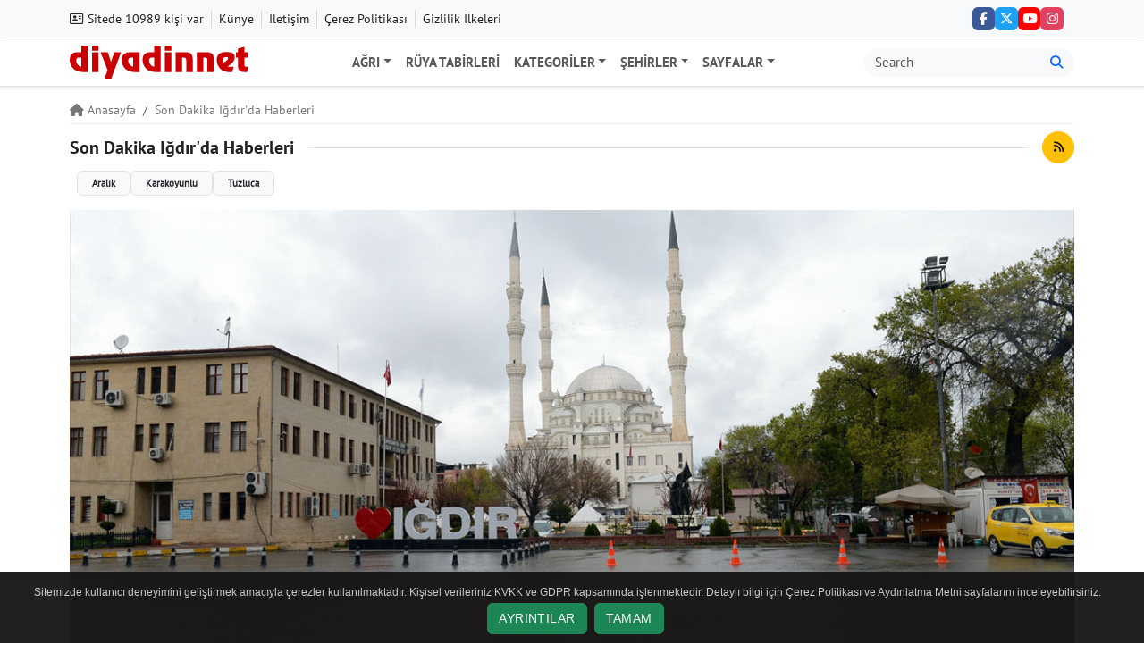

--- FILE ---
content_type: text/html; charset=UTF-8
request_url: https://www.diyadinnet.com/igdir-haberleri-122/
body_size: 9460
content:
<!DOCTYPE html>
<html lang="tr">
<head>
<!-- Gerekli meta etiketleri -->
<meta http-equiv="X-UA-Compatible" content="IE=edge"/>
<meta charset="utf-8"/>
<meta name="viewport" content="width=device-width, initial-scale=1"/>
<meta name='robots' content='index, follow, max-image-preview:large, max-snippet:-1, max-video-preview:-1' />
<title>&quot;IĞDIR HABER | Iğdır'da Haber&quot; Son Dakika Haberleri</title>
<meta name="theme-color" content="#eb5e4c"/>
<meta name="mobile-web-app-capable" content="yes"/>
<meta name="msapplication-starturl" content="https://www.diyadinnet.com"/>
<meta name="google-site-verification" content="VVS4Crzg2e-7Op_ZHfyIPgg9-e-zhj275Q8YPmlWrAY"/>
<meta name="description" content="Iğdır&#039;da yaşanan son dakika genel ve yerel haberleri burada! Iğdır&#039;daki ekonomi, spor, yaşam, politika, çevre, eğitim ve asayiş haberleriyle ilgili güncel ve detaylı bilgilere hemen ulaşın."/>
<link rel="canonical" href="https://www.diyadinnet.com/igdir-haberleri-122/"/>
<meta property="og:locale" content="tr_TR"/>
<meta property="og:type" content="website"/>
<meta property="og:title" content="&quot;IĞDIR HABER | Iğdır&#039;da Haber&quot; Son Dakika Haberleri"/>
<meta property="og:description" content="Iğdır&#039;da yaşanan son dakika genel ve yerel haberleri burada! Iğdır&#039;daki ekonomi, spor, yaşam, politika, çevre, eğitim ve asayiş haberleriyle ilgili güncel ve detaylı bilgilere hemen ulaşın."/>
<meta property="og:url" content="https://www.diyadinnet.com/igdir-haberleri-122/"/>
<meta property="og:site_name" content="Diyadinnet"/>
<meta property="og:image" content="https://www.diyadinnet.com/d/etiket/igdir-122.jpg"/>
<meta property="og:image:width" content="1200"/>
<meta property="og:image:height" content="675"/>
<meta property="og:image:type" content="image/jpeg"/>
<meta name="twitter:card" content="summary_large_image"/>
<meta name="twitter:site" content="@diyadinnetcom"/>
<script type="application/ld+json">{"@context":"https:\/\/schema.org","@graph":[{"@type":"WebSite","url":"https:\/\/www.diyadinnet.com","potentialAction":{"@type":"SearchAction","target":"https:\/\/www.diyadinnet.com\/bul.php?q={q}","query-input":"required name=q"}},{"@type":"Organization","@id":"https:\/\/www.diyadinnet.com\/#organization","name":"Diyadinnet","url":"https:\/\/www.diyadinnet.com","logo":{"@type":"ImageObject","url":"https:\/\/www.diyadinnet.com\/d\/logo.svg","width":"316","height":"60"},"image":["https:\/\/www.diyadinnet.com\/d\/logo.svg"],"sameAs":["https:\/\/www.facebook.com\/diyadinnetcom","https:\/\/x.com\/diyadinnetcom","https:\/\/www.youtube.com\/diyadinnet","https:\/\/www.instagram.com\/diyadinnetcom\/","https:\/\/www.linkedin.com\/company\/diyadinnet","https:\/\/www.pinterest.com\/diyadinnetcom\/","https:\/\/news.google.com\/publications\/CAAqBwgKML3_-Qow-KbnAg"],"address":{"@type":"PostalAddress","streetAddress":"F\u0131rat Mah. 963 Sok. Arat Apt. B. Blok. No:6","addressLocality":"Merkez","addressRegion":"A\u011fr\u0131","postalCode":"04100","addressCountry":"TR"},"telephone":"+90-472-215-20-12","contactPoint":[{"@type":"ContactPoint","telephone":"+90-532-726-3690","contactType":"customer service","areaServed":"TR","availableLanguage":"Turkish"}],"email":"diyadin2@gmail.com"},{"@type":"BreadcrumbList","@id":"https:\/\/www.diyadinnet.com\/igdir-haberleri-122\/#breadcrumb","itemListElement":[{"@type":"ListItem","position":1,"name":"Anasayfa","item":"https:\/\/www.diyadinnet.com\/"},{"@type":"ListItem","position":2,"name":"Son Dakika I\u011fd\u0131r'da Haberleri","item":"https:\/\/www.diyadinnet.com\/igdir-haberleri-122\/"}]}]}</script>
<script async src="https://pagead2.googlesyndication.com/pagead/js/adsbygoogle.js?client=ca-pub-5596045070929607" crossorigin="anonymous"></script>
<link rel="shortcut icon" type="image/x-icon" href="https://www.diyadinnet.com/d/logo-512.png">
<link rel="apple-touch-icon" href="/iconv5/apple-touch-icon-57x57.png"/>
<link rel="apple-touch-icon" sizes="57x57" href="/iconv5/apple-touch-icon-57x57.png"/>
<link rel="apple-touch-icon" sizes="72x72" href="/iconv5/apple-touch-icon-72x72.png"/>
<link rel="apple-touch-icon" sizes="76x76" href="/iconv5/apple-touch-icon-76x76.png"/>
<link rel="apple-touch-icon" sizes="114x114" href="/iconv5/apple-touch-icon-114x114.png"/>
<link rel="apple-touch-icon" sizes="120x120" href="/iconv5/apple-touch-icon-120x120.png"/>
<link rel="apple-touch-icon" sizes="144x144" href="/iconv5/apple-touch-icon-144x144.png"/>
<link rel="apple-touch-icon" sizes="152x152" href="/iconv5/apple-touch-icon-152x152.png"/>
<link rel="apple-touch-icon" sizes="180x180" href="/iconv5/apple-touch-icon-180x180.png"/>
<link rel="apple-touch-icon" sizes="192x192" href="/iconv5/apple-touch-icon-192x192.png"/>
<link rel="apple-touch-icon" sizes="512x512" href="/iconv5/apple-touch-icon-512x512.png"/>
<meta http-equiv="x-dns-prefetch-control" content="on"/>
<link rel="dns-prefetch" href="https://ad.doubleclick.net"/>
<link rel="preconnect" href="https://fonts.googleapis.com"/>
<link rel="preconnect" href="https://fonts.gstatic.com" crossorigin/>
<link rel="dns-prefetch" href="https://ssl.google-analytics.com"/>
<link rel="dns-prefetch" href="https://pagead2.googlesyndication.com"/>
<link rel="dns-prefetch" href="https://stats.g.doubleclick.net"/>
<link rel="dns-prefetch" href="https://www.googletagservices.com/"/>
<link rel="dns-prefetch" href="https://tpc.googlesyndication.com"/>
<link rel="dns-prefetch" href="https://securepubads.g.doubleclick.net/"/>
<link rel="dns-prefetch" href="https://adservice.google.com/"/>
<link rel="dns-prefetch" href="https://www.google.com/"/>
<link rel="dns-prefetch" href="https://googleads.g.doubleclick.net/"/>
<link rel="manifest" href="https://www.diyadinnet.com/manifest.json"/>
<!-- Libraries Stylesheet -->
<!-- Font Awesome -->
<link rel="stylesheet" href="https://cdnjs.cloudflare.com/ajax/libs/font-awesome/6.6.0/css/all.min.css" integrity="sha512-Kc323vGBEqzTmouAECnVceyQqyqdsSiqLQISBL29aUW4U/M7pSPA/gEUZQqv1cwx4OnYxTxve5UMg5GT6L4JJg==" crossorigin="anonymous" referrerpolicy="no-referrer"/>
<style>
@font-face {
  font-display: swap;
  font-family: 'PTSansRegular';
  font-style: normal;
  font-weight: normal;
  src: url('https://www.diyadinnet.com/themes/diyadinnet-v34/style/font/pt-sans-v18-latin_latin-ext-regular.woff2') format('woff2');
}
@font-face {
  font-display: swap;
  font-family: 'PTSansBold';
  font-style: normal;
  font-weight: normal;
  src: url('https://www.diyadinnet.com/themes/diyadinnet-v34/style/font/pt-sans-v18-latin_latin-ext-700.woff2') format('woff2');
}
</style>
<link rel="preload" as="style" href="https://www.diyadinnet.com/themes/diyadinnet-v34/style/style.css"/>
<link rel="stylesheet" type="text/css" media='all' href="https://www.diyadinnet.com/themes/diyadinnet-v34/style/style.css"/>
<script src="https://ajax.googleapis.com/ajax/libs/jquery/3.7.1/jquery.min.js"></script>
</head>
<body class="d-flex flex-column min-vh-100">
<header class="header">
<div class="top-header d-none d-lg-block border-bottom bg-body-tertiary">
<div class="container">
<div class="d-flex align-items-center justify-content-between">
<ul class="list-unstyled d-flex align-items-center pe-2 py-2 m-0 font-14">
<li>
<i class="fa-regular fa-address-card" aria-hidden="true"></i>
Sitede 10989 kişi var
</li>
<li class="top-bar-menu-border-custom-left">
<a class=" topbar-text" href="/kunye-z1/" title="Künye">Künye</a>
</li>
<li class="top-bar-menu-border-custom-left">
<a class=" topbar-text" href="/iletisim-z1/" title="İletişim">İletişim</a>
</li>
<li class="top-bar-menu-border-custom-left">
<a class=" topbar-text" href="/cerez-politikasi.php" title="Çerez Politikası">Çerez Politikası</a>
</li>
<li class="top-bar-menu-border-custom-left">
<a class=" topbar-text" href="/gizlilik-politikasi.php" title="Gizlilik İlkeleri">Gizlilik İlkeleri</a>
</li>
</ul>
<div class="d-flex align-items-center px-2">
<div class="position-relative">
<ul class="list-unstyled d-flex align-items-center list-unstyled px-1 py-2 gap-2 m-0">
<li><a href="https://www.facebook.com/diyadinnetcom" class="btn btn-icon-top bg-facebook rounded d-flex justify-content-center align-items-center" target="_blank" rel="noreferrer noopener" aria-label="Facebook">
<i class="fab fa-facebook-f" aria-hidden="true"></i>
</a></li>
<li><a href="https://x.com/diyadinnetcom" class="btn btn-icon-top bg-twitter rounded d-flex justify-content-center align-items-center" target="_blank" rel="noreferrer noopener" aria-label="Twitter (X)">
<i class="fab fa-x-twitter" aria-hidden="true"></i>
</a></li>
<li><a href="https://www.youtube.com/diyadinnet" class="btn btn-icon-top bg-youtube rounded d-flex justify-content-center align-items-center" target="_blank" rel="noreferrer noopener" aria-label="YouTube">
<i class="fab fa-youtube" aria-hidden="true"></i>
</a></li>
<li><a href="https://www.instagram.com/diyadinnetcom/" class="btn btn-icon-top bg-instagram rounded d-flex justify-content-center align-items-center" target="_blank" rel="noreferrer noopener" aria-label="Instagram">
<i class="fab fa-instagram" aria-hidden="true"></i>
</a></li>
</div>
</div>
</div>
</div>
</div>
</div>

<nav class="main-menu navbar navbar-expand-lg bg-white border-bottom shadow-sm" aria-label="Ana menü">
<div class="container">
<div>
<a class="navbar-brand p-0" href="https://www.diyadinnet.com/" title="Anasayfa">
<img id="siteLogo" src="https://www.diyadinnet.com/d/logo.svg" alt="Diyadinnet" class="nav-logo ms-1 ms-lg-0" width="200" height="38" loading="eager" />
</a>
</div>
<button class="navbar-toggler" type="button" data-bs-toggle="collapse" data-bs-target="#mainNavbar" aria-controls="mainNavbar" aria-expanded="false" aria-label="Navigasyonu aç/kapat">
<span class="navbar-toggler-icon"></span>
</button>
<div class="collapse navbar-collapse" id="mainNavbar">
<ul class="navbar-nav mx-auto mb-2 mb-lg-0">
<!-- Ağrı Menüsü -->
<li class="nav-item dropdown">
<a class="nav-link text-uppercase dropdown-toggle" href="#" id="agriDropdown" role="button" data-bs-toggle="dropdown" aria-expanded="false">Ağrı</a>
<ul class="dropdown-menu" aria-labelledby="agriDropdown">
<li>
<a class="dropdown-item" href="/agri-haberleri-1/" title="Son Dakika Ağrı Haberleri">Ağrı Haberleri</a>
</li>
<li>
<a class="dropdown-item" href="/diyadin-haberleri-2/" title="Son Dakika Diyadin Haberleri">Diyadin Haberleri</a>
</li>
<li>
<a class="dropdown-item" href="/dogubayazit-haberleri-3/" title="DOĞUBAYAZIT"><span class="whitespace-nowrap">DOĞUBAYAZIT</span></a>
</li>
<li>
<a class="dropdown-item" href="/patnos-haberleri-4/" title="PATNOS"><span class="whitespace-nowrap">PATNOS</span></a>
</li>
<li>
<a class="dropdown-item" href="/tutak-haberleri-6/" title="TUTAK"><span class="whitespace-nowrap">TUTAK</span></a>
</li>
<li>
<a class="dropdown-item" href="/eleskirt-haberleri-5/" title="Son Dakika Eleşkirt Haberleri">Eleşkirt Haberleri</a>
</li>
<li>
<a class="dropdown-item" href="/hamur-haberleri-7/" title="Son Dakika Hamur Haberleri">Hamur Haberleri</a>
</li>
<li>
<a class="dropdown-item" href="/taslicay-haberleri-8/" title="Son Dakika Taşlıçay Haberleri">Taşlıçay Haberleri</a>
</li>
</ul>
</li>
<!-- Diğer Statik Sayfalar ve Dropdown Menüler -->
<li class="nav-item">
<a class="nav-link text-uppercase" href="/Ruya-Tabirleri">Rüya Tabirleri</a>
</li>
<!-- Kategoriler -->
<li class="nav-item dropdown">
<a class="nav-link text-uppercase dropdown-toggle" href="#" id="kategoriDropdown" role="button" data-bs-toggle="dropdown" aria-expanded="false">Kategoriler</a>
<ul class="dropdown-menu" aria-labelledby="kategoriDropdown">
<li>
<a class="dropdown-item" href="/h-47-asayi%C5%9F-haberleri-1">Asayiş</a>
</li>
<li>
<a class="dropdown-item" href="/h-29-bilim-teknoloji-haberleri-1">Bilim Teknoloji</a>
</li>
<li>
<a class="dropdown-item" href="/h-19-%C3%A7evre-haberleri-1">Çevre</a>
</li>
<li>
<a class="dropdown-item" href="/h-22-e%C4%9Fitim-haberleri-1">Eğitim</a>
</li>
<li>
<a class="dropdown-item" href="/h-23-ekonomi-haberleri-1">Ekonomi</a>
</li>
<li>
<a class="dropdown-item" href="/h-24-g%C3%BCncel-haberleri-1">Güncel</a>
</li>
<li>
<a class="dropdown-item" href="/h-26-k%C3%BClt%C3%BCr-sanat-haberleri-1">Kültür Sanat</a>
</li>
<li>
<a class="dropdown-item" href="/h-46-magazin-haberleri-1">Magazin</a>
</li>
<li>
<a class="dropdown-item" href="/h-31-politika-haberleri-1">Politika</a>
</li>
<li>
<a class="dropdown-item" href="/h-6-sa%C4%9Fl%C4%B1k-haberleri-1">Sağlık</a>
</li>
<li>
<a class="dropdown-item" href="/h-32-d%C3%BCnya-haberleri-1">Dünya</a>
</li>
<li>
<a class="dropdown-item" href="/h-28-spor-haberleri-1">Spor</a>
</li>
<li>
<a class="dropdown-item" href="/h-34-ya%C5%9Fam-haberleri-1">Yaşam</a>
</li>
</ul>
</li>
<!-- Şehirler -->
<li class="nav-item dropdown">
<a class="nav-link text-uppercase dropdown-toggle" href="#" id="sehirDropdown" role="button" data-bs-toggle="dropdown" aria-expanded="false">Şehirler</a>
<ul class="dropdown-menu" aria-labelledby="sehirDropdown">
<li>
<a class="dropdown-item" href="/ardahan-haberleri-231/" title="Son Dakika Ardahan Haberleri">Ardahan Haberleri</a>
</li>
<li>
<a class="dropdown-item" href="/bingol-haberleri-118/" title="Son Dakika Bingöl Haberleri">Bingöl Haberleri</a>
</li>
<li>
<a class="dropdown-item" href="/bitlis-haberleri-51/" title="Son Dakika Bitlis Haberleri">Bitlis Haberleri</a>
</li>
<li>
<a class="dropdown-item" href="/elazig-haberleri-20/" title="Son Dakika Elazığ Haberleri">Elazığ Haberleri</a>
</li>
<li>
<a class="dropdown-item" href="/erzincan-haberleri-33/" title="Son Dakika Erzincan Haberleri">Erzincan Haberleri</a>
</li>
<li>
<a class="dropdown-item" href="/erzurum-haberleri-25/" title="Son Dakika Erzurum Haberleri">Erzurum Haberleri</a>
</li>
<li>
<a class="dropdown-item" href="/hakkari-haberleri-42/" title="Son Dakika Hakkari Haberleri">Hakkari Haberleri</a>
</li>
<li>
<a class="dropdown-item" href="/igdir-haberleri-122/" title="Son Dakika Iğdır Haberleri">Iğdır Haberleri</a>
</li>
<li>
<a class="dropdown-item" href="/kars-haberleri-45/" title="Son Dakika Kars Haberleri">Kars Haberleri</a>
</li>
<li>
<a class="dropdown-item" href="/malatya-haberleri-150/" title="Son Dakika Malatya Haberleri">Malatya Haberleri</a>
</li>
<li>
<a class="dropdown-item" href="/mus-haberleri-482/" title="Son Dakika Muş Haberleri">Muş Haberleri</a>
</li>
<li>
<a class="dropdown-item" href="/tunceli-haberleri-39/" title="Son Dakika Tunceli Haberleri">Tunceli Haberleri</a>
</li>
<li>
<a class="dropdown-item" href="/van-haberleri-35/" title="Son Dakika Van Haberleri">Van Haberleri</a>
</li>
</ul>
</li>
<!-- Sayfalar -->
<li class="nav-item dropdown">
<a class="nav-link text-uppercase dropdown-toggle" href="#" id="navbarDropdown" role="button" data-bs-toggle="dropdown" aria-expanded="false">Sayfalar</a>
<ul class="dropdown-menu" aria-labelledby="navbarDropdown">
<li>
<a class="dropdown-item" href="/r%C3%BCya-tabirleri-s%C3%B6zl%C3%BC%C4%9F%C3%BC">Rüya Tabirleri Sözlüğü</a>
</li>
<li>
<a class="dropdown-item" href="/bilgi">Bilgi</a>
</li>
<li>
<hr class="dropdown-divider">
</li>
<li>
<a class="dropdown-item" href="/Bolgeler/">Bölgemiz</a>
</li>
</ul>
</li>
</ul>
<!-- Arama Kutusu -->
<form class="order-lg-last d-flex" role="search" action="/bul.php" aria-label="Site içi arama">
<div class="input-group ms-auto d-flex">
<input required class="form-control border-0 bg-light rounded-start-pill" name="q" type="text" placeholder="Search" aria-label="Arama kutusu">
<button class="input-group-text bg-light border-0 rounded-end-pill" type="submit" aria-label="Ara">
<i class="fa fa-search text-primary" aria-hidden="true"></i>
</button>
</div>
</form>
</div>
</div>
</nav>
</header>
<main class="index">
<div class="container mt-3">
<div class="row">
<div class="col-12 content">
<div class="category-page"><nav aria-label="breadcrumb">
  <ol class="breadcrumb m-0">
    <li class="breadcrumb-item font-14"><a href="https://www.diyadinnet.com" title="Anasayfa"><span class="fa fa-home" aria-hidden="true"></span> Anasayfa</a></li>
    <li class="breadcrumb-item active font-14" aria-current="page"><a href="https://www.diyadinnet.com/igdir-haberleri-122/" title="Son Dakika Iğdır&#039;da Haberleri">Son Dakika Iğdır'da Haberleri</a></li>
  </ol>
</nav><div class="page-header py-2">
    <div class="d-flex align-items-center">
        <div class="d-flex align-items-center flex-grow-1">
            <h1>Son Dakika Iğdır'da Haberleri</h1>
            <span class="flex-grow-1 border-top border-opacity-25 ms-3"></span>
        </div>
        <div class="d-flex flex-nowrap ms-3">
            <a href="/rss/rss-kategori.php?kkod=122"
               class="btn btn-warning btn-sm rounded-circle d-flex align-items-center justify-content-center"
               style="width:36px;height:36px"
               title="RSS">
                <i class="fa fa-rss"></i>
            </a>
        </div>
    </div>
</div><div class="sub-categories mb-3">
    <div class="container">
        <div class="d-flex flex-nowrap gap-2 overflow-auto subcat-scroll"><a href="/aralik-haberleri-2053/"
             class="badge rounded bg-light text-dark border fw-semibold px-3 py-2 flex-shrink-0"
             title="Aralık">
             Aralık
          </a><a href="/karakoyunlu-haberleri-464/"
             class="badge rounded bg-light text-dark border fw-semibold px-3 py-2 flex-shrink-0"
             title="Karakoyunlu">
             Karakoyunlu
          </a><a href="/tuzluca-haberleri-316/"
             class="badge rounded bg-light text-dark border fw-semibold px-3 py-2 flex-shrink-0"
             title="Tuzluca">
             Tuzluca
          </a></div>
    </div>
</div><div class="category-section"><div><div class="article-image mb-3">
  <div class="imgc image">
    <img 
      src="/d/etiket/igdir-122.jpg" 
      alt="Iğdır" 
      class="img-fluid w-100 object-fit-cover"
      loading="eager"
      decoding="sync"
      fetchpriority="high">
  </div>
</div></div><div class="category-footer-text py-3 border-top"></div><div class="result-category"><section class="news-category box-02">
<div class="row">
<div class="col-sm-12 col-md-6 col-lg-4 mb-sauto">
  <div class="post-item ia">
    <a href="/igdir-universitesi-rektoru-gurel-aa-nin-yilin-kareleri-oylamasina-katildi-h392353/" title="Iğdır Üniversitesi Rektörü Gürel, AA&#039;nın Yılın Kareleri oylamasına katıldı">
      <div class="imgc">
<img src="https://www.diyadinnet.com/images/lazy.webp" data-src="/images/news_0.jpg" class="w-100 lazyload" alt="Iğdır Üniversitesi Rektörü Gürel, AA&#039;nın Yılın Kareleri oylamasına katıldı">
      </div>
      <span class="t">Iğdır Üniversitesi Rektörü Gürel, AA&#039;nın Yılın Kareleri oylamasına katıldı</span>
    </a>
  </div>
</div>
<div class="col-sm-12 col-md-6 col-lg-4 mb-sauto">
  <div class="post-item ia">
    <a href="/kagizman-tuzluca-kara-yolu-kar-ve-tipi-nedeniyle-ulasima-kapatildi-h392284/" title="Kağızman-Tuzluca kara yolu kar ve tipi nedeniyle ulaşıma kapatıldı">
      <div class="imgc">
<img src="https://www.diyadinnet.com/images/lazy.webp" data-src="/images/news_0.jpg" class="w-100 lazyload" alt="Kağızman-Tuzluca kara yolu kar ve tipi nedeniyle ulaşıma kapatıldı">
      </div>
      <span class="t">Kağızman-Tuzluca kara yolu kar ve tipi nedeniyle ulaşıma kapatıldı</span>
    </a>
  </div>
</div>
<div class="col-sm-12 col-md-6 col-lg-4 mb-sauto">
  <div class="post-item ia">
    <a href="/igdir-fk-vanspor-macina-hazir-h392282/" title="Iğdır FK, Vanspor maçına hazır">
      <div class="imgc">
<img src="https://www.diyadinnet.com/images/lazy.webp" data-src="/images/news_0.jpg" class="w-100 lazyload" alt="Iğdır FK, Vanspor maçına hazır">
      </div>
      <span class="t">Iğdır FK, Vanspor maçına hazır</span>
    </a>
  </div>
</div>
<div class="col-sm-12 col-md-6 col-lg-4 mb-sauto">
  <div class="post-item ia">
    <a href="/vanspor-5-transferle-kadrosunu-guclendirdi-h392258/" title="Vanspor 5 transferle kadrosunu güçlendirdi">
      <div class="imgc">
<img src="https://www.diyadinnet.com/images/lazy.webp" data-src="/images/news_0.jpg" class="w-100 lazyload" alt="Vanspor 5 transferle kadrosunu güçlendirdi">
      </div>
      <span class="t">Vanspor 5 transferle kadrosunu güçlendirdi</span>
    </a>
  </div>
</div>
<div class="col-sm-12 col-md-6 col-lg-4 mb-sauto">
  <div class="post-item ia">
    <a href="/igdir-da-kar-yagisi-yeniden-basladi-h392250/" title="Gece başladı, sabaha şehir uyandı: Iğdır yeniden beyaza büründü">
      <div class="imgc">
<img src="https://www.diyadinnet.com/images/lazy.webp" data-src="https://www.diyadinnet.com/haberresimleri/2026/01/392250.jpg" class="w-100 lazyload" alt="Gece başladı, sabaha şehir uyandı: Iğdır yeniden beyaza büründü">
      </div>
      <span class="t">Gece başladı, sabaha şehir uyandı: Iğdır yeniden beyaza büründü</span>
    </a>
  </div>
</div>
<div class="col-sm-12 col-md-6 col-lg-4 mb-sauto">
  <div class="post-item ia">
    <a href="/igdir-da-kardan-kapanan-ve-tipi-nedeniyle-gorunmeyen-yol-rehber-esliginde-acildi-h392206/" title="Iğdır&#039;da kardan kapanan ve tipi nedeniyle görünmeyen yol rehber eşliğinde açıldı">
      <div class="imgc">
<img src="https://www.diyadinnet.com/images/lazy.webp" data-src="/images/news_0.jpg" class="w-100 lazyload" alt="Iğdır&#039;da kardan kapanan ve tipi nedeniyle görünmeyen yol rehber eşliğinde açıldı">
      </div>
      <span class="t">Iğdır&#039;da kardan kapanan ve tipi nedeniyle görünmeyen yol rehber eşliğinde açıldı</span>
    </a>
  </div>
</div>
</div>
<div class="row">
<div class="col-sm-12 col-md-6 col-lg-4 mb-sauto">
  <div class="post-item ia">
    <a href="/dem-parti-igdir-il-baskani-deniz-kaynar-tutuklandi-h392178/" title="DEM Parti Iğdır İl Başkanı Deniz Kaynar tutuklandı">
      <div class="imgc">
<img src="https://www.diyadinnet.com/images/lazy.webp" data-src="https://www.diyadinnet.com/haberresimleri/2026/01/392178.jpg" class="w-100 lazyload" alt="DEM Parti Iğdır İl Başkanı Deniz Kaynar tutuklandı">
      </div>
      <span class="t">DEM Parti Iğdır İl Başkanı Deniz Kaynar tutuklandı</span>
    </a>
  </div>
</div>
<div class="col-sm-12 col-md-6 col-lg-4 mb-sauto">
  <div class="post-item ia">
    <a href="/igdir-da-is-yerinden-30-saniyede-cep-telefonu-hirsizligi-guvenlik-kamerasinda-h392166/" title="Iğdır&#039;da iş yerinden 30 saniyede cep telefonu hırsızlığı güvenlik kamerasında">
      <div class="imgc">
<img src="https://www.diyadinnet.com/images/lazy.webp" data-src="https://www.diyadinnet.com/haberresimleri/2026/01/392166.jpg" class="w-100 lazyload" alt="Iğdır&#039;da iş yerinden 30 saniyede cep telefonu hırsızlığı güvenlik kamerasında">
      </div>
      <span class="t">Iğdır&#039;da iş yerinden 30 saniyede cep telefonu hırsızlığı güvenlik kamerasında</span>
    </a>
  </div>
</div>
<div class="col-sm-12 col-md-6 col-lg-4 mb-sauto">
  <div class="post-item ia">
    <a href="/igdir-fk-ibrahim-uzulmez-ile-yollarini-ayirdi-h392141/" title="Iğdır FK, İbrahim Üzülmez ile yollarını ayırdı">
      <div class="imgc">
<img src="https://www.diyadinnet.com/images/lazy.webp" data-src="https://www.diyadinnet.com/haberresimleri/2026/01/392141.jpg" class="w-100 lazyload" alt="Iğdır FK, İbrahim Üzülmez ile yollarını ayırdı">
      </div>
      <span class="t">Iğdır FK, İbrahim Üzülmez ile yollarını ayırdı</span>
    </a>
  </div>
</div>
<div class="col-sm-12 col-md-6 col-lg-4 mb-sauto">
  <div class="post-item ia">
    <a href="/igdir-da-telefon-satis-magazasina-gece-hirsizligi-h392121/" title="Iğdır’da telefon mağazasında gece hırsızlığı kameraya yansıdı">
      <div class="imgc">
<img src="https://www.diyadinnet.com/images/lazy.webp" data-src="https://www.diyadinnet.com/haberresimleri/2026/01/392121.jpg" class="w-100 lazyload" alt="Iğdır’da telefon mağazasında gece hırsızlığı kameraya yansıdı">
      </div>
      <span class="t">Iğdır’da telefon mağazasında gece hırsızlığı kameraya yansıdı</span>
    </a>
  </div>
</div>
<div class="col-sm-12 col-md-6 col-lg-4 mb-sauto">
  <div class="post-item ia">
    <a href="/igdir-da-kargoyla-kacak-icki-getirtip-satan-2-supheli-yakalandi-h392101/" title="Iğdır&#039;da kargoyla kaçak içki getirtip satan 2 şüpheli yakalandı">
      <div class="imgc">
<img src="https://www.diyadinnet.com/images/lazy.webp" data-src="/images/news_0.jpg" class="w-100 lazyload" alt="Iğdır&#039;da kargoyla kaçak içki getirtip satan 2 şüpheli yakalandı">
      </div>
      <span class="t">Iğdır&#039;da kargoyla kaçak içki getirtip satan 2 şüpheli yakalandı</span>
    </a>
  </div>
</div>
<div class="col-sm-12 col-md-6 col-lg-4 mb-sauto">
  <div class="post-item ia">
    <a href="/huawei-matepad-115-s-17-bin-999-liradan-baslayan-fiyatlarla-satista-h392098/" title="Huawei MatePad 11.5 S 17 bin 999 liradan başlayan fiyatlarla satışta">
      <div class="imgc">
<img src="https://www.diyadinnet.com/images/lazy.webp" data-src="/images/news_0.jpg" class="w-100 lazyload" alt="Huawei MatePad 11.5 S 17 bin 999 liradan başlayan fiyatlarla satışta">
      </div>
      <span class="t">Huawei MatePad 11.5 S 17 bin 999 liradan başlayan fiyatlarla satışta</span>
    </a>
  </div>
</div>
</div>
<div class="row">
<div class="col-sm-12 col-md-6 col-lg-4 mb-sauto">
  <div class="post-item ia">
    <a href="/igdir-da-40-litre-kacak-viski-ele-gecirildi-h392090/" title="Iğdır&#039;da 40 litre kaçak viski ele geçirildi">
      <div class="imgc">
<img src="https://www.diyadinnet.com/images/lazy.webp" data-src="https://www.diyadinnet.com/haberresimleri/2026/01/392090.jpg" class="w-100 lazyload" alt="Iğdır&#039;da 40 litre kaçak viski ele geçirildi">
      </div>
      <span class="t">Iğdır&#039;da 40 litre kaçak viski ele geçirildi</span>
    </a>
  </div>
</div>
<div class="col-sm-12 col-md-6 col-lg-4 mb-sauto">
  <div class="post-item ia">
    <a href="/trendyol-1-lig-de-22-hafta-maclarinda-gorev-alacak-hakemler-aciklandi-h392068/" title="Trendyol 1. Lig&#039;de 22. hafta maçlarında görev alacak hakemler açıklandı">
      <div class="imgc">
<img src="https://www.diyadinnet.com/images/lazy.webp" data-src="/images/news_0.jpg" class="w-100 lazyload" alt="Trendyol 1. Lig&#039;de 22. hafta maçlarında görev alacak hakemler açıklandı">
      </div>
      <span class="t">Trendyol 1. Lig&#039;de 22. hafta maçlarında görev alacak hakemler açıklandı</span>
    </a>
  </div>
</div>
<div class="col-sm-12 col-md-6 col-lg-4 mb-sauto">
  <div class="post-item ia">
    <a href="/agri-genclik-spor-kulubunden-cifte-basari-u16-basketbolda-kizlar-birinci-erkekler-ikinci-h134083/" title="Ağrı Gençlik Spor Kulübü’nden çifte başarı: U16 basketbolda kızlar birinci, erkekler ikinci">
      <div class="imgc">
<img src="https://www.diyadinnet.com/images/lazy.webp" data-src="https://www.diyadinnet.com/haberresimleri/2026/01/134083.jpg" class="w-100 lazyload" alt="Ağrı Gençlik Spor Kulübü’nden çifte başarı: U16 basketbolda kızlar birinci, erkekler ikinci">
      </div>
      <span class="t">Ağrı Gençlik Spor Kulübü’nden çifte başarı: U16 basketbolda kızlar birinci, erkekler ikinci</span>
    </a>
  </div>
</div>
<div class="col-sm-12 col-md-6 col-lg-4 mb-sauto">
  <div class="post-item ia">
    <a href="/trendyol-1-lig-de-22-haftanin-perdesi-yarin-acilacak-h134075/" title="Trendyol 1. Lig&#039;de 22. haftanın perdesi yarın açılacak">
      <div class="imgc">
<img src="https://www.diyadinnet.com/images/lazy.webp" data-src="/images/news_0.jpg" class="w-100 lazyload" alt="Trendyol 1. Lig&#039;de 22. haftanın perdesi yarın açılacak">
      </div>
      <span class="t">Trendyol 1. Lig&#039;de 22. haftanın perdesi yarın açılacak</span>
    </a>
  </div>
</div>
<div class="col-sm-12 col-md-6 col-lg-4 mb-sauto">
  <div class="post-item ia">
    <a href="/igdir-da-firari-eski-kocaeli-icra-mudur-yardimcisi-tutuklandi-h392003/" title="Iğdır&#039;da firari eski Kocaeli İcra Müdür Yardımcısı tutuklandı">
      <div class="imgc">
<img src="https://www.diyadinnet.com/images/lazy.webp" data-src="/images/news_0.jpg" class="w-100 lazyload" alt="Iğdır&#039;da firari eski Kocaeli İcra Müdür Yardımcısı tutuklandı">
      </div>
      <span class="t">Iğdır&#039;da firari eski Kocaeli İcra Müdür Yardımcısı tutuklandı</span>
    </a>
  </div>
</div>
<div class="col-sm-12 col-md-6 col-lg-4 mb-sauto">
  <div class="post-item ia">
    <a href="/aranan-eski-icra-mudur-yardimcisi-yasa-disi-yollarla-turkiye-ye-girmeye-calisirken-yakalandi-h391982/" title="Aranan eski icra müdür yardımcısı yasa dışı yollarla Türkiye&#039;ye girmeye çalışırken yakalandı">
      <div class="imgc">
<img src="https://www.diyadinnet.com/images/lazy.webp" data-src="https://www.diyadinnet.com/haberresimleri/2026/01/391982.jpg" class="w-100 lazyload" alt="Aranan eski icra müdür yardımcısı yasa dışı yollarla Türkiye&#039;ye girmeye çalışırken yakalandı">
      </div>
      <span class="t">Aranan eski icra müdür yardımcısı yasa dışı yollarla Türkiye&#039;ye girmeye çalışırken yakalandı</span>
    </a>
  </div>
</div>
</div>
<div class="row">
<div class="col-sm-12 col-md-6 col-lg-4 mb-sauto">
  <div class="post-item ia">
    <a href="/igdir-da-dugun-salonu-olarak-kullanilan-hali-saha-coktu-h391980/" title="Iğdır&#039;da düğün salonu olarak kullanılan halı saha çöktü">
      <div class="imgc">
<img src="https://www.diyadinnet.com/images/lazy.webp" data-src="https://www.diyadinnet.com/haberresimleri/2026/01/391980.jpg" class="w-100 lazyload" alt="Iğdır&#039;da düğün salonu olarak kullanılan halı saha çöktü">
      </div>
      <span class="t">Iğdır&#039;da düğün salonu olarak kullanılan halı saha çöktü</span>
    </a>
  </div>
</div>
<div class="col-sm-12 col-md-6 col-lg-4 mb-sauto">
  <div class="post-item ia">
    <a href="/erzurum-kars-ardahan-tunceli-agri-ve-igdir-da-dondurucu-soguklar-hakim-h134063/" title="Erzurum, Kars, Ardahan, Tunceli, Ağrı ve Iğdır&#039;da dondurucu soğuklar hakim">
      <div class="imgc">
<img src="https://www.diyadinnet.com/images/lazy.webp" data-src="/images/news_0.jpg" class="w-100 lazyload" alt="Erzurum, Kars, Ardahan, Tunceli, Ağrı ve Iğdır&#039;da dondurucu soğuklar hakim">
      </div>
      <span class="t">Erzurum, Kars, Ardahan, Tunceli, Ağrı ve Iğdır&#039;da dondurucu soğuklar hakim</span>
    </a>
  </div>
</div>
<div class="col-sm-12 col-md-6 col-lg-4 mb-sauto">
  <div class="post-item ia">
    <a href="/igdir-da-kis-guzelligi-havadan-goruntulendi-h391897/" title="Iğdır&#039;da kış güzelliği havadan görüntülendi">
      <div class="imgc">
<img src="https://www.diyadinnet.com/images/lazy.webp" data-src="https://www.diyadinnet.com/haberresimleri/2026/01/391897.jpg" class="w-100 lazyload" alt="Iğdır&#039;da kış güzelliği havadan görüntülendi">
      </div>
      <span class="t">Iğdır&#039;da kış güzelliği havadan görüntülendi</span>
    </a>
  </div>
</div>
<div class="col-sm-12 col-md-6 col-lg-4 mb-sauto">
  <div class="post-item ia">
    <a href="/kanli-ocak-sehitleri-igdir-da-anildi-h391821/" title="&quot;Kanlı Ocak Şehitleri&quot; Iğdır&#039;da anıldı">
      <div class="imgc">
<img src="https://www.diyadinnet.com/images/lazy.webp" data-src="https://www.diyadinnet.com/haberresimleri/2026/01/391821.jpg" class="w-100 lazyload" alt="&quot;Kanlı Ocak Şehitleri&quot; Iğdır&#039;da anıldı">
      </div>
      <span class="t">&quot;Kanlı Ocak Şehitleri&quot; Iğdır&#039;da anıldı</span>
    </a>
  </div>
</div>
<div class="col-sm-12 col-md-6 col-lg-4 mb-sauto">
  <div class="post-item ia">
    <a href="/kanli-ocak-katliami-sehitleri-igdir-da-anildi-h391812/" title="Kanlı Ocak Katliamı şehitleri Iğdır&#039;da anıldı">
      <div class="imgc">
<img src="https://www.diyadinnet.com/images/lazy.webp" data-src="https://www.diyadinnet.com/haberresimleri/2026/01/391812.jpg" class="w-100 lazyload" alt="Kanlı Ocak Katliamı şehitleri Iğdır&#039;da anıldı">
      </div>
      <span class="t">Kanlı Ocak Katliamı şehitleri Iğdır&#039;da anıldı</span>
    </a>
  </div>
</div>
<div class="col-sm-12 col-md-6 col-lg-4 mb-sauto">
  <div class="post-item ia">
    <a href="/igdir-da-gocmen-kacakciligi-hukumlusu-sinir-kapisinda-yakalandi-h391804/" title="Iğdır&#039;da göçmen kaçakçılığı hükümlüsü sınır kapısında yakalandı">
      <div class="imgc">
<img src="https://www.diyadinnet.com/images/lazy.webp" data-src="https://www.diyadinnet.com/haberresimleri/2026/01/391804.jpg" class="w-100 lazyload" alt="Iğdır&#039;da göçmen kaçakçılığı hükümlüsü sınır kapısında yakalandı">
      </div>
      <span class="t">Iğdır&#039;da göçmen kaçakçılığı hükümlüsü sınır kapısında yakalandı</span>
    </a>
  </div>
</div>
<div class="col-sm-12 col-md-6 col-lg-4 mb-sauto">
  <div class="post-item ia">
    <a href="/kars-ta-konut-satislari-saha-kalkti-aralik-ayinda-rekor-artis-h391768/" title="Kars&#039;ta konut satışları şaha kalktı: Aralık ayında rekor artış!">
      <div class="imgc">
<img src="https://www.diyadinnet.com/images/lazy.webp" data-src="https://www.diyadinnet.com/haberresimleri/2026/01/391768.jpg" class="w-100 lazyload" alt="Kars&#039;ta konut satışları şaha kalktı: Aralık ayında rekor artış!">
      </div>
      <span class="t">Kars&#039;ta konut satışları şaha kalktı: Aralık ayında rekor artış!</span>
    </a>
  </div>
</div>
<div class="col-sm-12 col-md-6 col-lg-4 mb-sauto">
  <div class="post-item ia">
    <a href="/ziraat-turkiye-kupasi-nda-3-hafta-maclarinin-programi-aciklandi-h391754/" title="Ziraat Türkiye Kupası&#039;nda 3. hafta maçlarının programı açıklandı">
      <div class="imgc">
<img src="https://www.diyadinnet.com/images/lazy.webp" data-src="/images/news_0.jpg" class="w-100 lazyload" alt="Ziraat Türkiye Kupası&#039;nda 3. hafta maçlarının programı açıklandı">
      </div>
      <span class="t">Ziraat Türkiye Kupası&#039;nda 3. hafta maçlarının programı açıklandı</span>
    </a>
  </div>
</div>
<div class="col-sm-12 col-md-6 col-lg-4 mb-sauto">
  <div class="post-item ia">
    <a href="/devlet-destegini-yatirima-donusturen-igdirli-kadin-girisimci-hayvancilikta-ornek-oluyor-h391752/" title="Devlet desteğini yatırıma dönüştüren Iğdırlı kadın girişimci hayvancılıkta örnek oluyor">
      <div class="imgc">
<img src="https://www.diyadinnet.com/images/lazy.webp" data-src="https://www.diyadinnet.com/haberresimleri/2026/01/391752.jpg" class="w-100 lazyload" alt="Devlet desteğini yatırıma dönüştüren Iğdırlı kadın girişimci hayvancılıkta örnek oluyor">
      </div>
      <span class="t">Devlet desteğini yatırıma dönüştüren Iğdırlı kadın girişimci hayvancılıkta örnek oluyor</span>
    </a>
  </div>
</div>
<div class="col-sm-12 col-md-6 col-lg-4 mb-sauto">
  <div class="post-item ia">
    <a href="/futbol-trendyol-1-lig-h134042/" title="Futbol: Trendyol 1. Lig">
      <div class="imgc">
<img src="https://www.diyadinnet.com/images/lazy.webp" data-src="/images/news_0.jpg" class="w-100 lazyload" alt="Futbol: Trendyol 1. Lig">
      </div>
      <span class="t">Futbol: Trendyol 1. Lig</span>
    </a>
  </div>
</div>
<div class="col-sm-12 col-md-6 col-lg-4 mb-sauto">
  <div class="post-item ia">
    <a href="/igdir-da-bicakli-ve-sopali-kavgaya-iliskin-2-kisi-tutuklandi-h391655/" title="Iğdır&#039;da bıçaklı ve sopalı kavgaya ilişkin 2 kişi tutuklandı">
      <div class="imgc">
<img src="https://www.diyadinnet.com/images/lazy.webp" data-src="/images/news_0.jpg" class="w-100 lazyload" alt="Iğdır&#039;da bıçaklı ve sopalı kavgaya ilişkin 2 kişi tutuklandı">
      </div>
      <span class="t">Iğdır&#039;da bıçaklı ve sopalı kavgaya ilişkin 2 kişi tutuklandı</span>
    </a>
  </div>
</div>
<div class="col-sm-12 col-md-6 col-lg-4 mb-sauto">
  <div class="post-item ia">
    <a href="/igdir-daki-silahli-kavgada-2-tutuklama-h391654/" title="Iğdır&#039;daki silahlı kavgada 2 tutuklama">
      <div class="imgc">
<img src="https://www.diyadinnet.com/images/lazy.webp" data-src="https://www.diyadinnet.com/haberresimleri/2026/01/391654.jpg" class="w-100 lazyload" alt="Iğdır&#039;daki silahlı kavgada 2 tutuklama">
      </div>
      <span class="t">Iğdır&#039;daki silahlı kavgada 2 tutuklama</span>
    </a>
  </div>
</div>
<div class="col-sm-12 col-md-6 col-lg-4 mb-sauto">
  <div class="post-item ia">
    <a href="/igdir-fk-sakaryaspor-macinin-ardindan-h391652/" title="Iğdır FK - Sakaryaspor maçının ardından">
      <div class="imgc">
<img src="https://www.diyadinnet.com/images/lazy.webp" data-src="https://www.diyadinnet.com/haberresimleri/2026/01/391652.jpg" class="w-100 lazyload" alt="Iğdır FK - Sakaryaspor maçının ardından">
      </div>
      <span class="t">Iğdır FK - Sakaryaspor maçının ardından</span>
    </a>
  </div>
</div>
<div class="col-sm-12 col-md-6 col-lg-4 mb-sauto">
  <div class="post-item ia">
    <a href="/igdir-fk-sakaryaspor-macinin-ardindan-h391650/" title="Iğdır FK - Sakaryaspor maçının ardından">
      <div class="imgc">
<img src="https://www.diyadinnet.com/images/lazy.webp" data-src="https://www.diyadinnet.com/haberresimleri/2026/01/391650.jpg" class="w-100 lazyload" alt="Iğdır FK - Sakaryaspor maçının ardından">
      </div>
      <span class="t">Iğdır FK - Sakaryaspor maçının ardından</span>
    </a>
  </div>
</div>
<div class="col-sm-12 col-md-6 col-lg-4 mb-sauto">
  <div class="post-item ia">
    <a href="/trendyol-1-lig-igdir-fk-1-sakaryaspor-0-h391641/" title="Trendyol 1. Lig: Iğdır FK: 1 - Sakaryaspor: 0">
      <div class="imgc">
<img src="https://www.diyadinnet.com/images/lazy.webp" data-src="https://www.diyadinnet.com/haberresimleri/2026/01/391641.jpg" class="w-100 lazyload" alt="Trendyol 1. Lig: Iğdır FK: 1 - Sakaryaspor: 0">
      </div>
      <span class="t">Trendyol 1. Lig: Iğdır FK: 1 - Sakaryaspor: 0</span>
    </a>
  </div>
</div>
<div class="col-sm-12 col-md-6 col-lg-4 mb-sauto">
  <div class="post-item ia">
    <a href="/tuzluca-belediye-baskani-nin-abd-plakali-araci-igdir-da-tartismaya-neden-oldu-h391601/" title="Tuzluca Belediye Başkanı&#039;nın ABD plakalı aracı Iğdır&#039;da tartışmaya neden oldu">
      <div class="imgc">
<img src="https://www.diyadinnet.com/images/lazy.webp" data-src="https://www.diyadinnet.com/haberresimleri/2026/01/391601.jpg" class="w-100 lazyload" alt="Tuzluca Belediye Başkanı&#039;nın ABD plakalı aracı Iğdır&#039;da tartışmaya neden oldu">
      </div>
      <span class="t">Tuzluca Belediye Başkanı&#039;nın ABD plakalı aracı Iğdır&#039;da tartışmaya neden oldu</span>
    </a>
  </div>
</div>
<div class="col-sm-12 col-md-6 col-lg-4 mb-sauto">
  <div class="post-item ia">
    <a href="/vali-tasolar-gorevine-basladi-h391575/" title="Vali Taşolar, görevine başladı">
      <div class="imgc">
<img src="https://www.diyadinnet.com/images/lazy.webp" data-src="https://www.diyadinnet.com/haberresimleri/2026/01/391575.jpg" class="w-100 lazyload" alt="Vali Taşolar, görevine başladı">
      </div>
      <span class="t">Vali Taşolar, görevine başladı</span>
    </a>
  </div>
</div>
<div class="col-sm-12 col-md-6 col-lg-4 mb-sauto">
  <div class="post-item ia">
    <a href="/cankiri-dan-igdir-a-atanan-vali-tasolar-gorevine-basladi-h391571/" title="Çankırı&#039;dan Iğdır&#039;a atanan Vali Taşolar, görevine başladı">
      <div class="imgc">
<img src="https://www.diyadinnet.com/images/lazy.webp" data-src="https://www.diyadinnet.com/haberresimleri/2026/01/391571.jpg" class="w-100 lazyload" alt="Çankırı&#039;dan Iğdır&#039;a atanan Vali Taşolar, görevine başladı">
      </div>
      <span class="t">Çankırı&#039;dan Iğdır&#039;a atanan Vali Taşolar, görevine başladı</span>
    </a>
  </div>
</div>
<div class="col-sm-12 col-md-6 col-lg-4 mb-sauto">
  <div class="post-item ia">
    <a href="/igdir-da-kar-yagisi-etkisini-surduruyor-h391488/" title="Iğdır&#039;da kar yağışı etkisini sürdürüyor">
      <div class="imgc">
<img src="https://www.diyadinnet.com/images/lazy.webp" data-src="https://www.diyadinnet.com/haberresimleri/2026/01/391488.jpg" class="w-100 lazyload" alt="Iğdır&#039;da kar yağışı etkisini sürdürüyor">
      </div>
      <span class="t">Iğdır&#039;da kar yağışı etkisini sürdürüyor</span>
    </a>
  </div>
</div>
<div class="col-sm-12 col-md-6 col-lg-4 mb-sauto">
  <div class="post-item ia">
    <a href="/kars-ta-trafige-kayitli-arac-sayisi-54-bin-850-ye-ulasti-h391442/" title="Kars&#039;ta trafiğe kayıtlı araç sayısı 54 bin 850&#039;ye ulaştı">
      <div class="imgc">
<img src="https://www.diyadinnet.com/images/lazy.webp" data-src="https://www.diyadinnet.com/haberresimleri/2026/01/391442.jpg" class="w-100 lazyload" alt="Kars&#039;ta trafiğe kayıtlı araç sayısı 54 bin 850&#039;ye ulaştı">
      </div>
      <span class="t">Kars&#039;ta trafiğe kayıtlı araç sayısı 54 bin 850&#039;ye ulaştı</span>
    </a>
  </div>
</div>
<div class="col-sm-12 col-md-6 col-lg-4 mb-sauto">
  <div class="post-item ia">
    <a href="/cankiri-dan-igdir-a-atanan-vali-tasolar-dan-fidan-bagisi-cagrisi-h391429/" title="Çankırı&#039;dan Iğdır&#039;a atanan Vali Taşolar&#039;dan fidan bağışı çağrısı">
      <div class="imgc">
<img src="https://www.diyadinnet.com/images/lazy.webp" data-src="/images/news_0.jpg" class="w-100 lazyload" alt="Çankırı&#039;dan Iğdır&#039;a atanan Vali Taşolar&#039;dan fidan bağışı çağrısı">
      </div>
      <span class="t">Çankırı&#039;dan Iğdır&#039;a atanan Vali Taşolar&#039;dan fidan bağışı çağrısı</span>
    </a>
  </div>
</div>
<div class="col-sm-12 col-md-6 col-lg-4 mb-sauto">
  <div class="post-item ia">
    <a href="/vali-tasolar-dan-tebrikler-icin-anlamli-cagri-cicek-yerine-fidan-bagisi-h391405/" title="Vali Taşolar&#039;dan tebrikler için anlamlı çağrı: &quot;Çiçek yerine fidan bağışı&quot;">
      <div class="imgc">
<img src="https://www.diyadinnet.com/images/lazy.webp" data-src="https://www.diyadinnet.com/haberresimleri/2026/01/391405.jpg" class="w-100 lazyload" alt="Vali Taşolar&#039;dan tebrikler için anlamlı çağrı: &quot;Çiçek yerine fidan bağışı&quot;">
      </div>
      <span class="t">Vali Taşolar&#039;dan tebrikler için anlamlı çağrı: &quot;Çiçek yerine fidan bağışı&quot;</span>
    </a>
  </div>
</div>
<div class="col-sm-12 col-md-6 col-lg-4 mb-sauto">
  <div class="post-item ia">
    <a href="/genel-sekreter-akkus-tan-uretim-tesislerine-inceleme-h391350/" title="Genel Sekreter Akkuş&#039;tan üretim tesislerine inceleme">
      <div class="imgc">
<img src="https://www.diyadinnet.com/images/lazy.webp" data-src="https://www.diyadinnet.com/haberresimleri/2026/01/391350.jpg" class="w-100 lazyload" alt="Genel Sekreter Akkuş&#039;tan üretim tesislerine inceleme">
      </div>
      <span class="t">Genel Sekreter Akkuş&#039;tan üretim tesislerine inceleme</span>
    </a>
  </div>
</div>
<div class="col-sm-12 col-md-6 col-lg-4 mb-sauto">
  <div class="post-item ia">
    <a href="/tuzluca-kaymakami-yilmaz-unlendi-baraji-insaatina-incelemelerde-bulundu-h391324/" title="Tuzluca Kaymakamı Yılmaz, Ünlendi Barajı inşaatına incelemelerde bulundu">
      <div class="imgc">
<img src="https://www.diyadinnet.com/images/lazy.webp" data-src="https://www.diyadinnet.com/haberresimleri/2026/01/391324.jpg" class="w-100 lazyload" alt="Tuzluca Kaymakamı Yılmaz, Ünlendi Barajı inşaatına incelemelerde bulundu">
      </div>
      <span class="t">Tuzluca Kaymakamı Yılmaz, Ünlendi Barajı inşaatına incelemelerde bulundu</span>
    </a>
  </div>
</div>
<div class="col-sm-12 col-md-6 col-lg-4 mb-sauto">
  <div class="post-item ia">
    <a href="/siyasetin-kalbi-erzurum-da-atiyor-h391299/" title="Siyasetin kalbi Erzurum&#039;da atıyor">
      <div class="imgc">
<img src="https://www.diyadinnet.com/images/lazy.webp" data-src="https://www.diyadinnet.com/haberresimleri/2026/01/391299.jpg" class="w-100 lazyload" alt="Siyasetin kalbi Erzurum&#039;da atıyor">
      </div>
      <span class="t">Siyasetin kalbi Erzurum&#039;da atıyor</span>
    </a>
  </div>
</div>
<div class="col-sm-12 col-md-6 col-lg-4 mb-sauto">
  <div class="post-item ia">
    <a href="/igdir-da-trafik-kazasi-2-yarali-h391249/" title="Iğdır&#039;da trafik kazası: 2 yaralı">
      <div class="imgc">
<img src="https://www.diyadinnet.com/images/lazy.webp" data-src="https://www.diyadinnet.com/haberresimleri/2026/01/391249.jpg" class="w-100 lazyload" alt="Iğdır&#039;da trafik kazası: 2 yaralı">
      </div>
      <span class="t">Iğdır&#039;da trafik kazası: 2 yaralı</span>
    </a>
  </div>
</div>
<div class="col-sm-12 col-md-6 col-lg-4 mb-sauto">
  <div class="post-item ia">
    <a href="/cig-riskine-karsi-bolgesel-afad-egitimi-van-da-basladi-h391226/" title="Çığ riskine karşı bölgesel AFAD eğitimi Van&#039;da başladı">
      <div class="imgc">
<img src="https://www.diyadinnet.com/images/lazy.webp" data-src="https://www.diyadinnet.com/haberresimleri/2026/01/391226.jpg" class="w-100 lazyload" alt="Çığ riskine karşı bölgesel AFAD eğitimi Van&#039;da başladı">
      </div>
      <span class="t">Çığ riskine karşı bölgesel AFAD eğitimi Van&#039;da başladı</span>
    </a>
  </div>
</div>
<div class="col-sm-12 col-md-6 col-lg-4 mb-sauto">
  <div class="post-item ia">
    <a href="/igdir-daki-uyusturucu-operasyonu-kapsaminda-tutuklananlarin-sayisi-12-ye-yukseldi-h391215/" title="Iğdır&#039;daki uyuşturucu operasyonu kapsamında tutuklananların sayısı 12&#039;ye yükseldi">
      <div class="imgc">
<img src="https://www.diyadinnet.com/images/lazy.webp" data-src="/images/news_0.jpg" class="w-100 lazyload" alt="Iğdır&#039;daki uyuşturucu operasyonu kapsamında tutuklananların sayısı 12&#039;ye yükseldi">
      </div>
      <span class="t">Iğdır&#039;daki uyuşturucu operasyonu kapsamında tutuklananların sayısı 12&#039;ye yükseldi</span>
    </a>
  </div>
</div>
<div class="col-sm-12 col-md-6 col-lg-4 mb-sauto">
  <div class="post-item ia">
    <a href="/igdir-daki-fuhus-operasyonunda-2-zanli-tutuklandi-h391203/" title="Iğdır&#039;daki fuhuş operasyonunda 2 zanlı tutuklandı">
      <div class="imgc">
<img src="https://www.diyadinnet.com/images/lazy.webp" data-src="/images/news_0.jpg" class="w-100 lazyload" alt="Iğdır&#039;daki fuhuş operasyonunda 2 zanlı tutuklandı">
      </div>
      <span class="t">Iğdır&#039;daki fuhuş operasyonunda 2 zanlı tutuklandı</span>
    </a>
  </div>
</div>
<div class="col-sm-12 col-md-6 col-lg-4 mb-sauto">
  <div class="post-item ia">
    <a href="/igdir-da-fuhus-operasyonu-2-tutuklama-h391194/" title="Iğdır&#039;da fuhuş operasyonu: 2 tutuklama">
      <div class="imgc">
<img src="https://www.diyadinnet.com/images/lazy.webp" data-src="https://www.diyadinnet.com/haberresimleri/2026/01/391194.jpg" class="w-100 lazyload" alt="Iğdır&#039;da fuhuş operasyonu: 2 tutuklama">
      </div>
      <span class="t">Iğdır&#039;da fuhuş operasyonu: 2 tutuklama</span>
    </a>
  </div>
</div>
</div>
</section>
</div></div></div></div>
</div>
</div>
<script type="text/javascript" src="/themes/diyadinnet-v34/js/jquery.cookie-alert.js" defer></script>
<script>
document.addEventListener("DOMContentLoaded", function () {
    if (window.cookieChoices && cookieChoices.showCookieConsentBar) {
        cookieChoices.showCookieConsentBar(
            "Sitemizde kullanıcı deneyimini geliştirmek amacıyla çerezler kullanılmaktadır. Kişisel verileriniz KVKK ve GDPR kapsamında işlenmektedir. Detaylı bilgi için Çerez Politikası ve Aydınlatma Metni sayfalarını inceleyebilirsiniz.",
            "Tamam",
            "Ayrıntılar",
            "https://www.diyadinnet.com/cerez-politikasi.php"
        );
    }
});
</script>
</main>
<!-- Footer Start -->
<footer class="site-footer dark-skin dark-widgetized-area d-print-none">
  <div class="footer-widgets-container">
    <div class="container py-1 text-13"><div class="footer-widget-area "><div class="row text-start">
        <div class="col-6 col-md">
          <ul class="list-unstyled text-13">
			<li><a href="/ardahan-haberleri-231/">Ardahan</a></li>
<li><a href="/bingol-haberleri-118/">Bingöl</a></li>
<li><a href="/bitlis-haberleri-51/">Bitlis</a></li>
<li><a href="/elazig-haberleri-20/">Elazığ</a></li>
<li><a href="/erzincan-haberleri-33/">Erzincan</a></li>
          </ul>
        </div>
        <div class="col-6 col-md">
          <ul class="list-unstyled text-13">
		  <li><a href="/erzurum-haberleri-25/">Erzurum</a></li>
<li><a href="/hakkari-haberleri-42/">Hakkari</a></li>
<li><a href="/igdir-haberleri-122/">Iğdır</a></li>
<li><a href="/kars-haberleri-45/">Kars</a></li>
<li><a href="/malatya-haberleri-150/">Malatya</a></li>
 
          </ul>
        </div>
        <div class="col-6 col-md">
          <ul class="list-unstyled text-13">
<li><a href="/mus-haberleri-482/">Muş</a></li>
<li><a href="/tunceli-haberleri-39/">Tunceli</a></li>
<li><a href="/van-haberleri-35/">Van</a></li>
<li><a href="/Bolgeler/">Bölgemiz</a></li>
<li><a href="/h-34-ya%C5%9Fam-haberleri-1">Yaşam</a></li>
          </ul>
        </div>
        <div class="col-6 col-md">
          <ul class="list-unstyled text-13">
<li><a href="/h-47-asayi%C5%9F-haberleri-1">Asayiş</a></li>
<li><a href="/h-29-bilim-teknoloji-haberleri-1">Bilim Teknoloji</a></li>
<li><a href="/h-19-%C3%A7evre-haberleri-1">Çevre</a></li>
<li><a href="/h-22-e%C4%9Fitim-haberleri-1">Eğitim</a></li>
<li><a href="/h-23-ekonomi-haberleri-1">Ekonomi</a></li>
<li><a href="/h-28-spor-haberleri-1">Spor</a></li>
          </ul>
        </div>
        <div class="col-6 col-md">
          <ul class="list-unstyled text-13">
<li><a href="/h-24-g%C3%BCncel-haberleri-1">Güncel</a></li>
<li><a href="/h-26-k%C3%BClt%C3%BCr-sanat-haberleri-1">Kültür Sanat</a></li>
<li><a href="/h-46-magazin-haberleri-1">Magazin</a></li>
<li><a href="/h-31-politika-haberleri-1">Politika</a></li>
<li><a href="/h-6-sa%C4%9Fl%C4%B1k-haberleri-1">Sağlık</a></li>
<li><a href="/h-32-d%C3%BCnya-haberleri-1">Dünya</a></li>
</ul>
        </div>
      </div></div>
	  
	  <div class="footer-widget-container"></div>      <!-- Sosyal Medya -->
<div class="footer-widget-area  mt-4"><div class="row">
        <div class="col-12 d-flex flex-wrap gap-2 justify-content-center">
          <a href="https://www.facebook.com/diyadinnetcom" class="social-icon facebook" target="_blank" rel="noreferrer noopener">
    <i class="fab fa-facebook-f" aria-hidden="true"></i>
    <span class="visually-hidden">Facebook</span>
  </a>
  <a href="https://x.com/diyadinnetcom" class="social-icon twitter" target="_blank" rel="noreferrer noopener">
    <i class="fab fa-x-twitter" aria-hidden="true"></i>
    <span class="visually-hidden">Twitter (X)</span>
  </a>
  <a href="https://www.youtube.com/diyadinnet" class="social-icon youtube" target="_blank" rel="noreferrer noopener">
    <i class="fab fa-youtube" aria-hidden="true"></i>
    <span class="visually-hidden">YouTube</span>
  </a>
  <a href="https://www.instagram.com/diyadinnetcom/" class="social-icon instagram" target="_blank" rel="noreferrer noopener">
    <i class="fab fa-instagram" aria-hidden="true"></i>
    <span class="visually-hidden">Instagram</span>
  </a>
        </div>
      </div></div>
	        <!-- Yasal Linkler -->
      <div class="footer-widget-area mt-3"><div class="row">
        <div class="col-12">
          <ul class="nav justify-content-center text-13">
            <li class="nav-item"><a class="nav-link px-2" href="https://www.diyadinnet.com/rss/rss.php">Rss</a></li>
            <li class="nav-item"><a class="nav-link px-2" href="https://www.diyadinnet.com/kunye-z1/">Künye</a></li>
            <li class="nav-item"><a class="nav-link px-2" href="https://www.diyadinnet.com/iletisim-z1/">İletişim</a></li>
            <li class="nav-item"><a class="nav-link px-2" href="https://www.diyadinnet.com/cerez-politikasi.php">Çerez Politikası</a></li>
            <li class="nav-item"><a class="nav-link px-2" href="https://www.diyadinnet.com/gizlilik-politikasi.php">Gizlilik İlkeleri</a></li>
          </ul>
        </div>
      </div></div>
	  
	  </div> </div>
<div id="site-info" class="site-info">
<div class="container"><!-- Copyright -->
      <div class="row">
        <div class="col-12">
          <div class="copyright-text copyright-text-first text-center my-2">Sitemizde bulunan yazı, video, fotoğraf ve haberlerin her hakkı saklıdır.<br>İzinsiz veya kaynak gösterilemeden kullanılamaz.</div>
        </div>
      </div></div>
</div>
</footer>
<!-- Footer End -->
<!-- Back to Top -->
<a href="#" class="btn btn-primary btn-square back-to-top text-white d-print-none">
<i class="fa fa-arrow-up"></i>
</a>

<!-- JavaScript Libraries -->
<script src="https://cdn.jsdelivr.net/npm/bootstrap@5.3.8/dist/js/bootstrap.bundle.min.js" integrity="sha384-FKyoEForCGlyvwx9Hj09JcYn3nv7wiPVlz7YYwJrWVcXK/BmnVDxM+D2scQbITxI" crossorigin="anonymous" defer></script>
<!-- Template Javascript -->
<script src="/themes/diyadinnet-v34/js/lazyload.min.js"></script>
<script>
var lazyLoadInstance = new LazyLoad({
elements_selector: ".lazyload"
});
</script>

<script>
  document.addEventListener("contextmenu", event => event.preventDefault());
  document.addEventListener("cut", event => event.preventDefault());
  document.addEventListener("copy", event => event.preventDefault());
</script>
<script src="/themes/diyadinnet-v34/js/theia-sticky-sidebar.min.js" fetchpriority="low"></script>
<script type="text/javascript" src="/themes/diyadinnet-v34/js/main.js" fetchpriority="low"></script>
<!-- Google tag (gtag.js) -->
<script async src="https://www.googletagmanager.com/gtag/js?id=G-DD4Y50HZLK"></script>
<script>
window.dataLayer = window.dataLayer || [];
function gtag(){dataLayer.push(arguments);}
gtag('js', new Date());
gtag('config', 'G-DD4Y50HZLK');
</script>
</body>
</html>

--- FILE ---
content_type: text/html; charset=utf-8
request_url: https://www.google.com/recaptcha/api2/aframe
body_size: 258
content:
<!DOCTYPE HTML><html><head><meta http-equiv="content-type" content="text/html; charset=UTF-8"></head><body><script nonce="B5kYpCvni-3Cliz_M8uU0g">/** Anti-fraud and anti-abuse applications only. See google.com/recaptcha */ try{var clients={'sodar':'https://pagead2.googlesyndication.com/pagead/sodar?'};window.addEventListener("message",function(a){try{if(a.source===window.parent){var b=JSON.parse(a.data);var c=clients[b['id']];if(c){var d=document.createElement('img');d.src=c+b['params']+'&rc='+(localStorage.getItem("rc::a")?sessionStorage.getItem("rc::b"):"");window.document.body.appendChild(d);sessionStorage.setItem("rc::e",parseInt(sessionStorage.getItem("rc::e")||0)+1);localStorage.setItem("rc::h",'1769233082852');}}}catch(b){}});window.parent.postMessage("_grecaptcha_ready", "*");}catch(b){}</script></body></html>